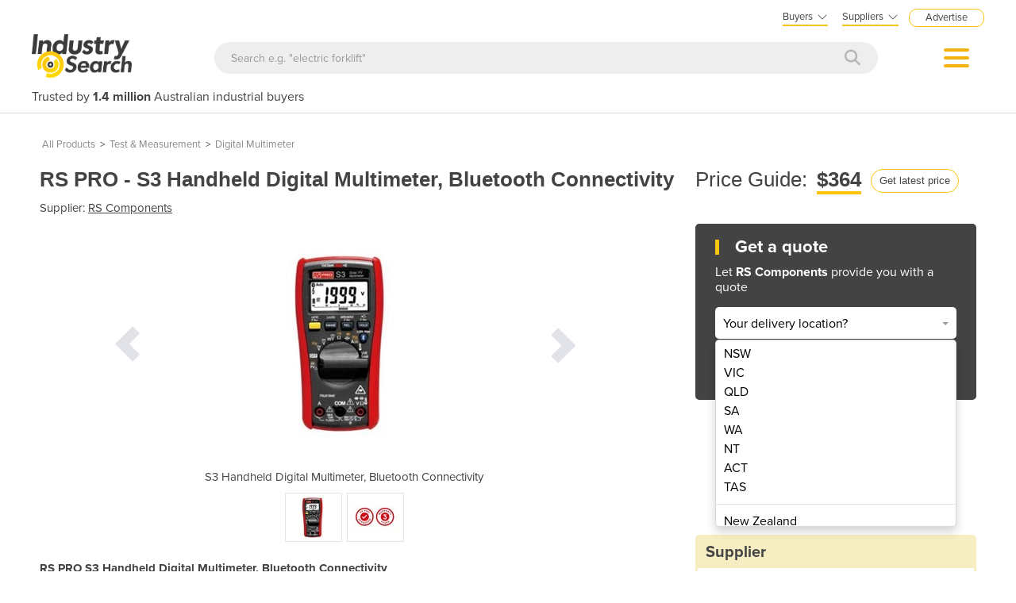

--- FILE ---
content_type: text/css
request_url: https://www.industrysearch.com.au/Content/Pages/sized-location-list.min.css?v=59c79952-325f-48c9-9945-9c812cbd686d
body_size: 997
content:
.dropdown-menu{height:252px;overflow-y:scroll;scrollbar-color:auto;scrollbar-width:thin;min-width:148px!important}.dropdown-menu::-webkit-scrollbar{width:5px}.dropdown-menu::-webkit-scrollbar-track{background:#f1f1f1;border-radius:5px}.dropdown-menu::-webkit-scrollbar-thumb{background:#888;border-radius:5px}.dropdown-menu::-webkit-scrollbar-thumb:hover{background:#555}.sizedDropdownCountry__items{left:51%;top:0!important;border-radius:5px}.sizedDropdownCountry__items.dropdown-menu{background-clip:inherit}.sizedDropdownCountry__items.dropdown-menu>li>a{text-decoration:none;color:#000!important;padding:1px 10px 1px 10px;overflow:hidden;text-overflow:ellipsis;white-space:nowrap;width:148px}.sizedDropdownCountry__items.dropdown-menu>li>a:hover,.sizedDropdownCountry__items.dropdown-menu>li>a:focus{background-color:#cecece;color:#101010;text-decoration:none!important}.sizedDropdownCountry__items.dropdown-menu>li.disabled>a{background-color:#cecece;color:#888}.sizedDropdownCountry__container{display:inline-block}.dropdown-toggle.sizedDropdownCountry__btn{width:146px;font-weight:inherit;font-size:14px!important;margin:-9px 0 0 0;color:#000;background-color:#fff;height:35px;padding:0;border-radius:5px}.sizedDropdownCountry__btnText{width:114px;text-align:left;text-overflow:ellipsis;overflow:hidden;white-space:nowrap;margin-top:7px!important;display:inline-block}.sizedDropdownCountry__btn .caret{margin-top:-12px;border-bottom-color:#9d9d9d;border-top-color:#9d9d9d}.product-message-form-container-onpage .sizedDropdownCountry__items{left:51%;top:50px!important;border-radius:5px}.rfq-state-dropdown .dropdown-menu{height:236px}.rfq-state-dropdown.sizedDropdownCountry__container{border-radius:5px;position:relative}.rfq-state-dropdown .dropdown-toggle.sizedDropdownCountry__btn{width:100%;font-size:inherit!important;margin:3px 0 0 0;text-align:left;background-color:transparent}.rfq-state-dropdown .sizedDropdownCountry__btn .caret{margin-top:15px;float:right}.rfq-state-dropdown button.sizedDropdownCountry__btn{box-shadow:none;-webkit-box-shadow:none}.rfq-state-dropdown .sizedDropdownCountry__items{left:0;top:-255px!important;text-align:left;position:absolute}.rfq-state-dropdown.dropdown .sizedDropdownCountry__items{top:39px!important}.rfq-state-dropdown .sizedDropdownCountry__items.dropdown-menu{min-width:280px!important;font-size:inherit;overflow-x:hidden}.rfq-state-dropdown .sizedDropdownCountry__items.dropdown-menu>li>a{width:273px}.rfq-state-dropdown .sizedDropdownCountry__btnText{width:95%;margin-top:6px!important}.rfq_delivery__container.sizedDropdownCountry__container{width:100%;margin-top:10px;position:relative}.rfq_delivery__container .sizedDropdownCountry__btn{width:100%;padding:7px 8px 8px 8px;border:1px solid #aaa;border-radius:2px;text-align:left}.rfq_delivery__container .sizedDropdownCountry__btn .caret{float:right;margin-top:-20px}.rfq_delivery__container .sizedDropdownCountry__items.dropdown-menu{left:0;top:-241px!important;text-align:left;width:254px;height:230px;position:absolute}.rfq_delivery__container .sizedDropdownCountry__items.dropdown-menu>li>a{width:244px}.rfq_delivery__container button.sizedDropdownCountry__btn{box-shadow:none;-webkit-box-shadow:none}.rfq_delivery__container .sizedDropdownCountry__btnText{width:95%;margin-top:0!important}.callback-location-list_container{width:100%;margin-top:8px}.callback-location-list_container .dropdown-toggle.sizedDropdownCountry__btn{background-color:#fff!important;border:1px solid #a9a9a9;width:100%!important}.callback-location-list_container.open .dropdown-toggle.sizedDropdownCountry__btn{border-bottom:0}.callback-location-list_container button.sizedDropdownCountry__btn{box-shadow:none;-webkit-box-shadow:none}.callback-location-list_container .sizedDropdownCountry__btnText{width:286px;margin-top:0!important}.callback-location-list_container .sizedDropdownCountry__items,.callback-location-list_container .dropdown-menu::-webkit-scrollbar-track{border-radius:0}.callback-location-list_container .dropdown-menu{height:192px}.callback-location-list_container .sizedDropdownCountry__items{left:0;width:100%;top:32px!important;border:1px solid #a9a9a9;border-top:0}.callback-location-list_container .sizedDropdownCountry__items.dropdown-menu>li>a{width:100%}@media only screen and (width:1024px){.rfq_delivery__container .sizedDropdownCountry__items.dropdown-menu{left:-6%}.rfq_delivery__container .sizedDropdownCountry__items.dropdown-menu>li>a{width:245px}}@media only screen and (width:768px){.rfq_delivery__container .sizedDropdownCountry__items.dropdown-menu{left:-11%}.rfq_delivery__container .sizedDropdownCountry__items.dropdown-menu>li>a{width:245px}.callback-location-list_container__hotProduct.callback-location-list_container .sizedDropdownCountry__btnText{width:438px}.callback-location-list_container__productPage.callback-location-list_container .sizedDropdownCountry__btnText{width:645px}}@media only screen and (width:540px){.rfq-state-dropdown .sizedDropdownCountry__items{top:-255px!important;left:0}.rfq_delivery__container .sizedDropdownCountry__items.dropdown-menu{left:-54%}.rfq_delivery__container .sizedDropdownCountry__items.dropdown-menu>li>a{width:246px}.callback-location-list_container .sizedDropdownCountry__btnText{width:300px}.callback-location-list_container__hotProduct.callback-location-list_container .sizedDropdownCountry__btnText{width:278px}.callback-location-list_container__productPage.callback-location-list_container .sizedDropdownCountry__btnText{width:433px}}@media only screen and (device-width:428px) and (device-height:926px){.rfq-state-dropdown.dropdown .sizedDropdownCountry__items{top:35px!important}.rfq-state-dropdown .dropdown-menu{height:192px}.rfq-state-dropdown .sizedDropdownCountry__btn .caret{margin-top:-15px}.rfq-state-dropdown .dropdown-toggle.sizedDropdownCountry__btn{margin-top:-2px}.rfq-state-dropdown .sizedDropdownCountry__items.dropdown-menu{min-width:auto!important}.rfq-state-dropdown .sizedDropdownCountry__items.dropdown-menu>li>a{width:199px}}@media only screen and (width:414px){.rfq-state-dropdown .dropdown-menu{height:192px}.rfq-state-dropdown .sizedDropdownCountry__items.dropdown-menu>li>a{width:190px}.rfq-state-dropdown .sizedDropdownCountry__items{left:-1%}.rfq-state-dropdown.dropdown .sizedDropdownCountry__items{top:35px!important}.rfq-state-dropdown .sizedDropdownCountry__items.dropdown-menu{min-width:auto!important}.rfq-state-dropdown .sizedDropdownCountry__btn .caret{margin-top:-18px}.rfq-state-dropdown .dropdown-toggle.sizedDropdownCountry__btn{margin-top:1px}.rfq_delivery__container .sizedDropdownCountry__items.dropdown-menu{left:-19%}.callback-location-list_container .sizedDropdownCountry__btnText{width:312px}}@media only screen and (device-width:411px){.rfq-state-dropdown .dropdown-menu{height:192px}.rfq-state-dropdown .sizedDropdownCountry__btn .caret{margin-top:-18px}.rfq-state-dropdown .dropdown-toggle.sizedDropdownCountry__btn{margin-top:1px}.rfq-state-dropdown .sizedDropdownCountry__items{left:-1%}.rfq-state-dropdown.dropdown .sizedDropdownCountry__items{top:35px!important}.rfq-state-dropdown .sizedDropdownCountry__items.dropdown-menu{min-width:auto!important}.rfq-state-dropdown .sizedDropdownCountry__items.dropdown-menu>li>a{width:188px}.rfq_delivery__container .sizedDropdownCountry__items.dropdown-menu{width:217px;left:-2%}.rfq_delivery__container .sizedDropdownCountry__items.dropdown-menu>li>a{width:210px}.callback-location-list_container .sizedDropdownCountry__btnText{width:310px}}@media only screen and (device-width:390px) and (device-height:844px){.rfq-state-dropdown.dropdown .sizedDropdownCountry__items{top:35px!important}.rfq-state-dropdown .dropdown-menu{height:192px}.rfq-state-dropdown .sizedDropdownCountry__btn .caret{margin-top:-13px}.rfq-state-dropdown .dropdown-toggle.sizedDropdownCountry__btn{margin-top:-2px}.rfq-state-dropdown .sizedDropdownCountry__items.dropdown-menu{min-width:auto!important}.rfq-state-dropdown .sizedDropdownCountry__items.dropdown-menu>li>a{width:180px}}@media only screen and (device-width:375px) and (device-height:812px){.rfq-state-dropdown .dropdown-menu{height:192px}.rfq-state-dropdown .sizedDropdownCountry__btn .caret{margin-top:-18px}.rfq-state-dropdown .sizedDropdownCountry__items{left:-1%}.rfq-state-dropdown.dropdown .sizedDropdownCountry__items{top:35px!important}.rfq-state-dropdown .sizedDropdownCountry__items.dropdown-menu{min-width:auto!important}.rfq-state-dropdown .sizedDropdownCountry__items.dropdown-menu>li>a{width:171px}.rfq_delivery__container .sizedDropdownCountry__items.dropdown-menu{left:-1%;width:195px}.rfq_delivery__container .sizedDropdownCountry__items.dropdown-menu>li>a{width:188px}.callback-location-list_container .sizedDropdownCountry__btnText{width:276px}}@media only screen and (device-width:375px) and (device-height:667px){.rfq-state-dropdown .dropdown-menu{height:192px}.rfq-state-dropdown .sizedDropdownCountry__btn .caret{margin-top:-18px}.rfq-state-dropdown .sizedDropdownCountry__items{left:-1%}.rfq-state-dropdown.dropdown .sizedDropdownCountry__items{top:35px!important}.rfq-state-dropdown .sizedDropdownCountry__items.dropdown-menu{min-width:auto!important}.rfq-state-dropdown .sizedDropdownCountry__items.dropdown-menu>li>a{width:171px}.rfq-state-dropdown .dropdown-toggle.sizedDropdownCountry__btn{margin-top:1px}.rfq_delivery__container .sizedDropdownCountry__items.dropdown-menu{left:-3%;width:200px}.rfq_delivery__container .sizedDropdownCountry__items.dropdown-menu>li>a{width:192px}.callback-location-list_container .sizedDropdownCountry__btnText{width:274px}}@media only screen and (width:360px){.rfq-state-dropdown .dropdown-menu{height:192px}.rfq-state-dropdown .sizedDropdownCountry__btn .caret{margin-top:-18px}.rfq-state-dropdown .dropdown-toggle.sizedDropdownCountry__btn{margin-top:1px}.rfq-state-dropdown.dropdown .sizedDropdownCountry__items{top:35px!important}.rfq-state-dropdown .sizedDropdownCountry__items.dropdown-menu{min-width:auto!important}.rfq-state-dropdown .sizedDropdownCountry__items{left:-1%}.rfq-state-dropdown .sizedDropdownCountry__items.dropdown-menu>li>a{width:163px}.rfq_delivery__container .sizedDropdownCountry__items.dropdown-menu{left:-2%;width:190px}.rfq_delivery__container .sizedDropdownCountry__items.dropdown-menu>li>a{width:182px}.callback-location-list_container .sizedDropdownCountry__btnText{width:260px}}@media only screen and (width:320px){.rfq-state-dropdown .dropdown-menu{height:192px}.sizedDropdownCountry__container .dropdown-toggle.sizedDropdownCountry__btn{width:136px;margin-left:0}.sizedDropdownCountry__items{left:42%}.sizedDropdownCountry__btnText{width:111px}.sizedDropdownCountry__btn .caret{margin-left:0}.rfq-state-dropdown .sizedDropdownCountry__items{left:-1%}.rfq-state-dropdown.dropdown .sizedDropdownCountry__items{top:35px!important}.rfq-state-dropdown .sizedDropdownCountry__items.dropdown-menu>li>a{width:145px}.rfq-state-dropdown .sizedDropdownCountry__items.dropdown-menu{min-width:auto!important}.rfq-state-dropdown .dropdown-toggle.sizedDropdownCountry__btn{margin-top:1px}.rfq_delivery__container button.sizedDropdownCountry__btn{width:100%!important}.rfq-state-dropdown .sizedDropdownCountry__btn .caret{margin-top:-18px}.rfq_delivery__container .sizedDropdownCountry__items.dropdown-menu{left:-3%;width:169px}.rfq_delivery__container .sizedDropdownCountry__items.dropdown-menu>li>a{width:162px}.callback-location-list_container.open .dropdown-toggle.sizedDropdownCountry__btn{width:100%}.callback-location-list_container .sizedDropdownCountry__btnText{width:225px}}